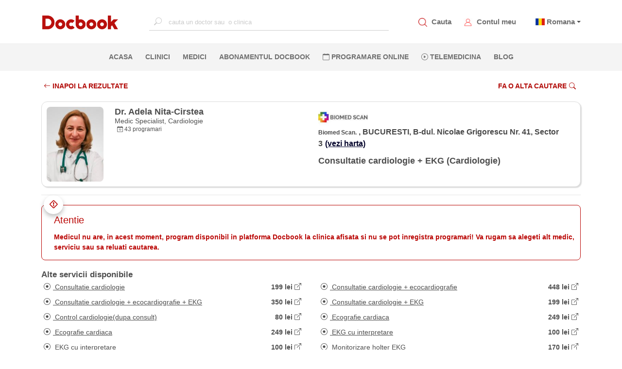

--- FILE ---
content_type: text/html; charset=utf-8
request_url: https://www.docbook.ro/Search/DoctorResult?doctorId=24166&serviceId=514&searchDate=21.03.2023&locationId=11262
body_size: 14508
content:
<!DOCTYPE html>
<html lang="en">
<head>
    <meta charset="utf-8" />
    <meta http-equiv="X-UA-Compatible" content="IE=edge">
    <meta name="viewport" content="width=device-width, initial-scale=1.0">


    <meta name="twitter:title" content="Docbook: Medic Dr. Adela Nita-Cirstea Consultatie cardiologie + EKG Biomed Scan.">
    <META name="twitter:site">
    <meta name="twitter:card" content="summary">
    <meta name="og:type" content="URL">
    <meta name="og:url">
    <meta name="og:title" content="Docbook: Medic Dr. Adela Nita-Cirstea Consultatie cardiologie + EKG Biomed Scan." />
    <meta name="og:description" content="Docbook: Medic Dr. Adela Nita-Cirstea Consultatie cardiologie + EKG Biomed Scan." />
    <meta name="og:image" />
    <meta property="og:type" content="URL">
    <meta property="og:site_name" content="https://www.docbook.ro">
    <meta property="og:url">
    <meta property="og:title" content="Docbook: Medic Dr. Adela Nita-Cirstea Consultatie cardiologie + EKG Biomed Scan." />
    <meta property="og:description" content="Detalii medic Dr. Adela Nita-Cirstea clinica Biomed Scan." />
    <meta property="og:image" />
    <meta name="twitter:description" content="Detalii medic Dr. Adela Nita-Cirstea clinica Biomed Scan." />
    <meta name="twitter:image" content="https://www.docbook.ro/Content/assets/logo.png" />
    <meta http-equiv="Expires" content="30" />
    <meta name="description" content="Detalii medic Dr. Adela Nita-Cirstea clinica Biomed Scan." />
    <link rel="icon" type="image/png" sizes="32x32" href="https://www.docbook.ro/favicon-32x32.png">
    <link rel="icon" type="image/png" sizes="16x16" href="/favicon-16x16.png">
    <link rel="alternate" hreflang="en">
    <link rel="alternate" hreflang="x-default">
    <link rel="manifest" href="/manifest.json">
    <link rel="canonical">
    <meta name="msapplication-TileColor" content="#ffffff">
    <meta name="theme-color" content="#ffffff">
    <meta name="viewport" content="width=device-width, initial-scale=1.0">
    <title>Docbook: Medic Dr. Adela Nita-Cirstea Consultatie cardiologie + EKG Biomed Scan.</title>

        <meta name="robots" content="noindex, follow">


<link href="/bundles/publicstyle?v=77d7HVZbvbfAAcjS3D5kZ36DPewlya-4z6R7gsf6kZE1" rel="preload" as="style"/>
<link href="/bundles/publicstyle?v=77d7HVZbvbfAAcjS3D5kZ36DPewlya-4z6R7gsf6kZE1" rel="stylesheet"/>





</head>
<body>
    <!-- Google Tag Manager (noscript) -->
    <noscript>
        <iframe src="https://www.googletagmanager.com/ns.html?id=GTM-N6QCQJ8"
                height="0" width="0" style="display:none;visibility:hidden"></iframe>
    </noscript>
    <!-- End Google Tag Manager (noscript) -->
    <input type="text" id="username" style="width:0;height:0;visibility:hidden;position:absolute;left:0;top:0" />
    <input type="text" id="emailaddress" style="width:0;height:0;visibility:hidden;position:absolute;left:0;top:0" />
    <input type="password" style="width:0;height:0;visibility:hidden;position:absolute;left:0;top:0" />
    <div id="loading-bg"></div>
    <div id="loading-image" class="lds-dual-ring"></div>
    
    <nav class="navbar navbar-expand-lg d-flex flex-column">
        <div class="container-fluid" id="navbar-container">
            <!-- <button class="navbar-toggler" type="button" data-toggle="collapse" data-target="#mainNavbar"
                aria-controls="mainNavbar" aria-expanded="false" aria-label="Toggle navigation">
                <span class="navbar-toggler-icon"></span>
            </button> -->
            <!-- Toggler -->
            <a href="#" id="toggle-menu" title="Docbook menu"><span></span></a>

            <a class="navbar-brand" href="/">
                    <img src="/Content/assets/logo.png" alt="Docbook Logo programari la doctor" height="32" width="160" style="height:32px!important; width:160px!important">

            </a>


            <div class="collapse navbar-collapse" id="mainNavbar">

                
                <div action="" class="form-inline mx-auto search-for-a-doctor">
                    <input type="text" name="search" id="search-for-a-doctor-xl"
                           placeholder="cauta un doctor sau  o clinica" autocomplete="off" onclick="fillSugestions('#search-for-a-doctor')" onkeyup="fillSugestions('#search-for-a-doctor-xl')">
                    <label>
                        <i class="bi bi-search"></i>
                    </label>
                </div>
                

                <ul class="navbar-nav ml-auto mr-auto" style="display: none;">
                        <li class="nav-item">
                            <a class="nav-link" href="/" title="Pagina principala Docbook">ACASA <span class="sr-only">(current)</span></a>
                        </li>

                        <li class="nav-item">
                            <a class="nav-link" href="/clinici" title="Clinicile listate pe Docbook ">CLINICI</a>
                        </li>

                        <li class="nav-item">
                            <a class="nav-link" href="/medici" title="Medicii disponibili pe Docbook">MEDICI</a>
                        </li>

                        <li class="nav-item">
                            <a class="nav-link" href="/specialitati" title="Specialitatile medicale disponbile">SPECIALITATI</a>
                        </li>

                        <li class="nav-item">
                            <a class="nav-link" href="/campanii" title="Oferte si pachate de servicii medicale">OFERTE</a>
                        </li>

                        <li class="nav-item">
                            <a class="nav-link" href="/blog" title="Blog-ul Docbook">BLOG</a>
                        </li>
                    <li class="nav-item">
                        <a class="nav-link" href="/abonament" title="Abonamentul Docbook">Abonamentul Docbook</a>
                    </li>
                    <li class="nav-item">
                        <a class="nav-link" href="#" data-toggle="modal" data-target="#reasonModal" data-dismiss="modal" onclick="loadTLMServices()" style="color:blue" title="Telemedicina prin Docbook"><i class="bi bi-play-circle"></i> Telemedicina</a>
                    </li>

                    <li class="nav-item">
                        <a class="nav-link" href="/home/extlink/fec01c3b-55aa-4b88-a648-e51ec52a1cb2" target="_blank" rel="nofollow" title="Farmacie online prin Docbook" style="color:#018719">FARMACIE ONLINE</a>
                    </li>

                    <li class="nav-item">
                        <a class="nav-link" href="javasckript:;" data-toggle="modal" data-target="#districtModal" title="programare online la clinici private">PROGRAMARE ONLINE</a>
                    </li>
                </ul>
            </div>

            <div class="my-account d-flex">
                <div class="item">
                    <img src="/Content/assets/icons/search_red.png" alt="Cauta un medic.Programari la doctor" data-toggle="modal" data-target="#districtModal" style="height:18px;width:18px">
                    <a href="javascript:;" data-toggle="modal" data-target="#districtModal" title="Programeaza-te la medicul potrivit">Cauta</a>
                </div>
                
                <div class="item">
                    <img src="/Content/assets/icons/avatar_red.png" style="height:18px;width:18px" alt="Contul meu Docbook" onclick="goToAccount()">
                    <a href="/user/account/ViewAccount" title="Contul meu Docbook">Contul meu</a>
                </div>
                <div class="item dropdown" style="margin-left:10px">


                        <span class="flag-icon flag-icon-ro" style="margin-left:5px"></span>
                        <span class="dropdown-toggle" data-toggle="dropdown" aria-haspopup="true"><a href="#" title="Docbook in limba romana"> Romana</a></span>

                    <div class="dropdown-menu dropdown-menu-right text-left language">
                        <a class="dropdown-item" title="Docbook limba romana" style="display:block" href="/home/changelanguage?lang=ro"><span class="flag-icon flag-icon-ro"> </span> Romana</a>
                        <a class="dropdown-item" title="Docbook in english" style="display:block" href="/home/changelanguage?lang=en"><span class="flag-icon flag-icon-gb"> </span> English</a>
                        
                    </div>
                </div>
                
            </div>
        </div>

        <div id="mobile-menu">
            <ul>
                <li>
                    <a class="nav-link" href="/" title="Pagina principala Docbook">ACASA <span class="sr-only">(current)</span></a>
                </li>
                <li>
                    <a class="nav-link" href="javascript:;" data-toggle="modal" data-target="#districtModal" title="cautare"><i class="bi bi-search"></i> CAUTA</a>
                </li>
                <li>
                    <a class="nav-link" href="javascript:;" data-toggle="modal" style="color:#ba0705" data-target="#districtModal" title="Fa o programare">PROGRAMARE ONLINE</a>
                </li>
                <li>
                    <a class="nav-link" data-toggle="modal" href="#" data-target="#reasonModal" data-dismiss="modal" onclick="loadTLMServices()" style="color:blue" title="Telemedicina prin Docbook"><i class="bi bi-play-circle"></i> TELEMEDICINA</a>
                </li>
                <li>
                    <a class="nav-link" href="/clinici" title="Clinicile private listate pe Docbook">CLINICI</a>
                </li>
                <li>
                    <a class="nav-link" href="/medici" title="Cei mai buni medici listati pe Docbook">MEDICI</a>
                </li>
                <li>
                    <a class="nav-link" href="/specialitati" title="Lista de specialitati medicale">SPECIALITATI</a>
                </li>
                <li class="nav-item">
                    <a class="nav-link" href="/abonament" title="Abonamentul Docbook">Abonamentul Docbook</a>
                </li>
                <li>
                    <a class="nav-link" href="/home/asigurareann" title="Asigurarea NN" style="color: #9d4912 !important">  ASIGURAREA DE SANATATE NN</a>
                </li>
                <li>
                    <a class="nav-link" href="/campanii" title="Pachete de servicii medicale si oferte promotionale">OFERTE</a>
                </li>
                <li>
                    <a class="nav-link" href="/blog" title="Blog-ul Docbook Noutati din lumea medicala">BLOG</a>
                </li>

                <li>
                    <a class="nav-link" href="/home/extlink/fec01c3b-55aa-4b88-a648-e51ec52a1cb2" target="_blank" rel="nofollow" style="color:#018719" title="Farmacie online prin Docbook"><i class="bi bi-prescription2"></i> FARMACIE ONLINE</a>
                </li>


            </ul>
        </div>

        <div class="nav-sec">
            <div action="" class="form-inline mx-auto search-for-a-doctor">
                <input type="text" name="search" id="mobile-search-for-a-doctor"
                       placeholder="cauta un doctor sau o clinica" autocomplete="off" onclick="fillSugestions('#mobile-search-for-a-doctor')" onkeyup="fillSugestions('#mobile-search-for-a-doctor')">
                <label>
                    <i class="bi bi-search"></i>
                </label>
            </div>

            <div class="results-wrapper">
                <div class="results">
                    <div id="search-res-title">
                        <p>Sugestii</p>
                    </div>

                    <ul class="results-list" id="search-results-list"></ul>

                    <div class="close-search-results">
                        <a href="#"><i class="bi bi-arrow-left"></i>Inapoi la Docbook</a>
                    </div>
                </div>
            </div>

            <ul class="navbar-nav ml-auto mr-auto w-100 d-flex justify-content-center">
                    <li class="nav-item">
                        <a class="nav-link" href="/" title="Pagina principala Docbook">ACASA <span class="sr-only">(current)</span></a>
                    </li>

                    <li class="nav-item">
                        <a class="nav-link" href="/clinici" title="Clinicile disponibile pe platforma Docbook Clinici private">CLINICI</a>
                    </li>

                    <li class="nav-item">
                        <a class="nav-link" href="/medici" title="Cauta cei mai buni medici disponibili pe Docbook">MEDICI</a>
                    </li>
                                    <li class="nav-item">
                        <a class="nav-link" href="/abonament" title="Abonamentul Docbook">Abonamentul Docbook</a>
                    </li>

                
                <li class="nav-item">
                    <a class="nav-link" href="javascript:;" data-toggle="modal" title="Programare online la medic. Cauta medicul potrivit pentru tine" data-target="#districtModal"><i class="bi bi-calendar"></i> PROGRAMARE ONLINE</a>
                </li>
                <li class="nav-item">
                    <a class="nav-link" data-toggle="modal" href="#" data-target="#reasonModal" data-dismiss="modal" onclick="loadTLMServices()" 
                       title="Telemedicina prin Docbook"><i class="bi bi-play-circle"></i> Telemedicina</a>
                </li>
                    <li class="nav-item">
                        <a class="nav-link" href="/blog" title="Blogul Docbook, Noutati din lumea medicala">BLOG</a>
                    </li>
                


            </ul>
        </div>
    </nav>

    <div class="custom-container container-fluid">
        
<style>
    .datePicker {
        border: none;
        width: 140px !important;
        text-align: left;
        font-size: 15px;
        font-weight: 700;
        display: inline-block;
        text-decoration: underline;
        background-image: url('data:image/svg+xml;utf8,<svg xmlns="http://www.w3.org/2000/svg" width="14" height="14" viewBox="0 0 24 24"><path d="M7 10l5 5 5-5z" /></svg>'), url('data:image/svg+xml;utf8,<svg xmlns="http://www.w3.org/2000/svg" width="14" height="14" viewBox="0 0 24 24"><path d="M7 10l5 5 5-5z" /></svg>');
        background-repeat: no-repeat;
        background-position: right 8px center;
    }

    .hover-link {
        font-size: 14px;
        text-decoration: underline;
        padding: 5px;
    }

        .hover-link:hover {
            background-color: #fcd6d6;
            border-radius: 5px;
            transition: .1s linear;
        }
</style>
<div class="container page-container">
<form action="/search/doctorresult" id="formResult" method="post" role="form"><input name="__RequestVerificationToken" type="hidden" value="IL_V7VUsUxDyV9syA-JQiVJyyRV53mKaGQKLdWvWG_cnQg_bBxcS_vWKMqcZ-p2n-pONyTxmjcdqU6fN9rhxRM_yRI2nDMfr1xql9m-Dg4E1" /><input data-val="true" data-val-number="The field DoctorId must be a number." data-val-required="The DoctorId field is required." id="DoctorId" name="DoctorId" type="hidden" value="24166" /><input data-val="true" data-val-number="The field DistrictId must be a number." data-val-required="The DistrictId field is required." id="DistrictId" name="DistrictId" type="hidden" value="10" /><input data-val="true" data-val-number="The field LocationId must be a number." data-val-required="The LocationId field is required." id="LocationId" name="LocationId" type="hidden" value="11262" /><input data-val="true" data-val-number="The field SpecialtyGroupId must be a number." data-val-required="The SpecialtyGroupId field is required." id="SpecialtyGroupId" name="SpecialtyGroupId" type="hidden" value="3" /><input data-val="true" data-val-number="The field ServiceId must be a number." id="ServiceId" name="ServiceId" type="hidden" value="514" /><input data-val="true" data-val-date="The field FirstAvailableDate must be a date." id="FirstAvailableDate" name="FirstAvailableDate" type="hidden" value="" /><input data-val="true" data-val-number="The field SelectedStartDateTime must be a number." data-val-required="The SelectedStartDateTime field is required." id="SelectedStartDateTime" name="SelectedStartDateTime" type="hidden" value="0" /><input data-val="true" data-val-required="The ContinueToBooking field is required." id="ContinueToBooking" name="ContinueToBooking" type="hidden" value="False" /><input data-val="true" data-val-required="The FlagIsReqConfirmation field is required." id="FlagIsReqConfirmation" name="FlagIsReqConfirmation" type="hidden" value="True" /><input id="AbonamentCode" name="AbonamentCode" type="hidden" value="" /><input data-val="true" data-val-required="The BenefitGuid field is required." id="BenefitGuid" name="BenefitGuid" type="hidden" value="00000000-0000-0000-0000-000000000000" />        <div class="filter-bar-book">
            <div class="row">
                <div class="col-md-6 col-6">
                    <a href="/search/results?districtId=10&amp;specialtyGroupId=3&amp;serviceId=514" class="section-button-white-left no-border">
                        <i class="bi bi-arrow-left"></i>  INAPOI LA REZULTATE
                    </a>

                </div>
                <div class="col-md-6 col-6" style="text-align:right">


                    <a href="javascript:;" class="section-button-white no-border" data-toggle="modal" data-target="#districtModal">
                        Fa o alta cautare<i class="bi bi-search"></i>
                    </a>

                </div>
            </div>
        </div>
        <div class="doctor_card card">
            <div class="row">
                <div class="col-md-6 col-12">
                    <div class="row">
                        <div class="col-3">
                            <img class="card-photo" src="https://www.docbook.ro/uploads/33b09b2a-8a4a-417f-8d9c-a99a0d4cc234_logo.jpeg" title="Dr. Adela Nita-Cirstea" alt="Dr. Adela Nita-Cirstea" />
                        </div>
                        <div class="col-9 card-doc-info">
                            <h1 class="card-doctor-name">Dr. Adela Nita-Cirstea</h1>
                            <h3 class="card-spec">Medic Specialist, Cardiologie</h3>


                            <a href="#doctor-reviews">
                                <div class="card-rating">
                                    <div class="star-ratings">
                                    </div>
                                </div>
                            </a>
                            <div class="card-nr-info">
                                
                                <p style="margin-left:5px;"><i class="bi bi-calendar-date"></i> 43  programari</p>
                            </div>
                        </div>
                    </div>
                </div>

                <div class="col-md-6 col-12">
                    <div class="row">
                        <div class="col-md-12 col-12 card-doc-info">
                            <div class="mobile-spec">
                                <div class="card-service">
                                    <h2>  Consultatie cardiologie + EKG (Cardiologie)</h2>
                                </div>
                            </div>

                            <div>
                                <img class="clinic-logo" src="https://www.docbook.ro/uploads/754057a7-46ff-4d05-9c1d-66211f80c4f1_logo.jpeg" />
                            </div>
                            <div class="address-span">
                                <span class="card-clinic">Biomed Scan.</span>
                                <span class="card-address">,  BUCURESTI, B-dul. Nicolae Grigorescu Nr. 41, Sector 3<a class="card-address-map" target="_blank" title="Locatie pe harta Biomed Scan." href='https://www.google.com/maps/place/+BUCURESTI,+B-dul.+Nicolae+Grigorescu+Nr.+41,+Sector+3'>(vezi harta)</a></span>
                            </div>

                            


                            <div class="full-spec">
                                <div class="card-service">
                                    Consultatie cardiologie + EKG (Cardiologie)
                                </div>
                            </div>
                        </div>
                    </div>
                </div>
            </div>
        </div>
        <hr />
            <div class="announcement message" style="margin-top:20px">
                <p class="att-p">Atentie</p>
                <p><strong>Medicul nu are, in acest moment, program disponibil in platforma Docbook la clinica afisata si nu se pot inregistra programari! Va rugam sa alegeti alt medic, serviciu sau sa reluati cautarea. </strong></p>
            </div>
        <section id="all-services">
            <h4 class="choose-pay">Alte servicii disponibile</h4>

            <div class="row">
                        <div class="col-md-6" style="display:inline-block; margin-bottom:5px">
                            <a href="/Search/DoctorResult?doctorId=24166&serviceId=268&locationId=11262" title="Dr. Adela Nita-Cirstea Consultatie cardiologie" class="card-address-map" style="margin-left:0;">

                                <div class="hover-link" style="width:100%; height:100%">

                                    <p style="float:left;text-decoration:underline">   <i class="bi bi-record-circle" style=" margin-right:5px"></i> Consultatie cardiologie </p>
                                    <span style="float:right"><b>199 lei</b> <i class="bi bi-box-arrow-up-right"></i></span>


                                </div>

                            </a>
                        </div>
                        <div class="col-md-6" style="display:inline-block; margin-bottom:5px">
                            <a href="/Search/DoctorResult?doctorId=24166&serviceId=562&locationId=11262" title="Dr. Adela Nita-Cirstea Consultatie cardiologie + ecocardiografie" class="card-address-map" style="margin-left:0;">

                                <div class="hover-link" style="width:100%; height:100%">

                                    <p style="float:left;text-decoration:underline">   <i class="bi bi-record-circle" style=" margin-right:5px"></i> Consultatie cardiologie + ecocardiografie </p>
                                    <span style="float:right"><b>448 lei</b> <i class="bi bi-box-arrow-up-right"></i></span>


                                </div>

                            </a>
                        </div>
                        <div class="col-md-6" style="display:inline-block; margin-bottom:5px">
                            <a href="/Search/DoctorResult?doctorId=24166&serviceId=515&locationId=11262" title="Dr. Adela Nita-Cirstea Consultatie cardiologie + ecocardiografie + EKG" class="card-address-map" style="margin-left:0;">

                                <div class="hover-link" style="width:100%; height:100%">

                                    <p style="float:left;text-decoration:underline">   <i class="bi bi-record-circle" style=" margin-right:5px"></i> Consultatie cardiologie + ecocardiografie + EKG </p>
                                    <span style="float:right"><b>350 lei</b> <i class="bi bi-box-arrow-up-right"></i></span>


                                </div>

                            </a>
                        </div>
                        <div class="col-md-6" style="display:inline-block; margin-bottom:5px">
                            <a href="/Search/DoctorResult?doctorId=24166&serviceId=514&locationId=11262" title="Dr. Adela Nita-Cirstea Consultatie cardiologie + EKG" class="card-address-map" style="margin-left:0;">

                                <div class="hover-link" style="width:100%; height:100%">

                                    <p style="float:left;text-decoration:underline">   <i class="bi bi-record-circle" style=" margin-right:5px"></i> Consultatie cardiologie + EKG </p>
                                    <span style="float:right"><b>199 lei</b> <i class="bi bi-box-arrow-up-right"></i></span>


                                </div>

                            </a>
                        </div>
                        <div class="col-md-6" style="display:inline-block; margin-bottom:5px">
                            <a href="/Search/DoctorResult?doctorId=24166&serviceId=516&locationId=11262" title="Dr. Adela Nita-Cirstea Control cardiologie(dupa consult)" class="card-address-map" style="margin-left:0;">

                                <div class="hover-link" style="width:100%; height:100%">

                                    <p style="float:left;text-decoration:underline">   <i class="bi bi-record-circle" style=" margin-right:5px"></i> Control cardiologie(dupa consult) </p>
                                    <span style="float:right"><b>80 lei</b> <i class="bi bi-box-arrow-up-right"></i></span>


                                </div>

                            </a>
                        </div>
                        <div class="col-md-6" style="display:inline-block; margin-bottom:5px">
                            <a href="/Search/DoctorResult?doctorId=24166&serviceId=1051&locationId=11262" title="Dr. Adela Nita-Cirstea Ecografie cardiaca" class="card-address-map" style="margin-left:0;">

                                <div class="hover-link" style="width:100%; height:100%">

                                    <p style="float:left;text-decoration:underline">   <i class="bi bi-record-circle" style=" margin-right:5px"></i> Ecografie cardiaca </p>
                                    <span style="float:right"><b>249 lei</b> <i class="bi bi-box-arrow-up-right"></i></span>


                                </div>

                            </a>
                        </div>
                        <div class="col-md-6" style="display:inline-block; margin-bottom:5px">
                            <a href="/Search/DoctorResult?doctorId=24166&serviceId=518&locationId=11262" title="Dr. Adela Nita-Cirstea Ecografie cardiaca" class="card-address-map" style="margin-left:0;">

                                <div class="hover-link" style="width:100%; height:100%">

                                    <p style="float:left;text-decoration:underline">   <i class="bi bi-record-circle" style=" margin-right:5px"></i> Ecografie cardiaca </p>
                                    <span style="float:right"><b>249 lei</b> <i class="bi bi-box-arrow-up-right"></i></span>


                                </div>

                            </a>
                        </div>
                        <div class="col-md-6" style="display:inline-block; margin-bottom:5px">
                            <a href="/Search/DoctorResult?doctorId=24166&serviceId=612&locationId=11262" title="Dr. Adela Nita-Cirstea EKG cu interpretare" class="card-address-map" style="margin-left:0;">

                                <div class="hover-link" style="width:100%; height:100%">

                                    <p style="float:left;text-decoration:underline">   <i class="bi bi-record-circle" style=" margin-right:5px"></i> EKG cu interpretare </p>
                                    <span style="float:right"><b>100 lei</b> <i class="bi bi-box-arrow-up-right"></i></span>


                                </div>

                            </a>
                        </div>
                        <div class="col-md-6" style="display:inline-block; margin-bottom:5px">
                            <a href="/Search/DoctorResult?doctorId=24166&serviceId=2129&locationId=11262" title="Dr. Adela Nita-Cirstea EKG cu interpretare" class="card-address-map" style="margin-left:0;">

                                <div class="hover-link" style="width:100%; height:100%">

                                    <p style="float:left;text-decoration:underline">   <i class="bi bi-record-circle" style=" margin-right:5px"></i> EKG cu interpretare </p>
                                    <span style="float:right"><b>100 lei</b> <i class="bi bi-box-arrow-up-right"></i></span>


                                </div>

                            </a>
                        </div>
                        <div class="col-md-6" style="display:inline-block; margin-bottom:5px">
                            <a href="/Search/DoctorResult?doctorId=24166&serviceId=886&locationId=11262" title="Dr. Adela Nita-Cirstea Monitorizare holter EKG" class="card-address-map" style="margin-left:0;">

                                <div class="hover-link" style="width:100%; height:100%">

                                    <p style="float:left;text-decoration:underline">   <i class="bi bi-record-circle" style=" margin-right:5px"></i> Monitorizare holter EKG </p>
                                    <span style="float:right"><b>170 lei</b> <i class="bi bi-box-arrow-up-right"></i></span>


                                </div>

                            </a>
                        </div>
                        <div class="col-md-6" style="display:inline-block; margin-bottom:5px">
                            <a href="/Search/DoctorResult?doctorId=24166&serviceId=717&locationId=11262" title="Dr. Adela Nita-Cirstea Monitorizare holter EKG" class="card-address-map" style="margin-left:0;">

                                <div class="hover-link" style="width:100%; height:100%">

                                    <p style="float:left;text-decoration:underline">   <i class="bi bi-record-circle" style=" margin-right:5px"></i> Monitorizare holter EKG </p>
                                    <span style="float:right"><b>170 lei</b> <i class="bi bi-box-arrow-up-right"></i></span>


                                </div>

                            </a>
                        </div>
                        <div class="col-md-6" style="display:inline-block; margin-bottom:5px">
                            <a href="/Search/DoctorResult?doctorId=24166&serviceId=888&locationId=11262" title="Dr. Adela Nita-Cirstea Monitorizare holter TA" class="card-address-map" style="margin-left:0;">

                                <div class="hover-link" style="width:100%; height:100%">

                                    <p style="float:left;text-decoration:underline">   <i class="bi bi-record-circle" style=" margin-right:5px"></i> Monitorizare holter TA </p>
                                    <span style="float:right"><b>170 lei</b> <i class="bi bi-box-arrow-up-right"></i></span>


                                </div>

                            </a>
                        </div>
                        <div class="col-md-6" style="display:inline-block; margin-bottom:5px">
                            <a href="/Search/DoctorResult?doctorId=24166&serviceId=887&locationId=11262" title="Dr. Adela Nita-Cirstea Monitorizare holter TA" class="card-address-map" style="margin-left:0;">

                                <div class="hover-link" style="width:100%; height:100%">

                                    <p style="float:left;text-decoration:underline">   <i class="bi bi-record-circle" style=" margin-right:5px"></i> Monitorizare holter TA </p>
                                    <span style="float:right"><b>170 lei</b> <i class="bi bi-box-arrow-up-right"></i></span>


                                </div>

                            </a>
                        </div>
                        <div class="col-md-6" style="display:inline-block; margin-bottom:5px">
                            <a href="/Search/DoctorResult?doctorId=24166&serviceId=1218&locationId=11262" title="Dr. Adela Nita-Cirstea Referat cardiologie" class="card-address-map" style="margin-left:0;">

                                <div class="hover-link" style="width:100%; height:100%">

                                    <p style="float:left;text-decoration:underline">   <i class="bi bi-record-circle" style=" margin-right:5px"></i> Referat cardiologie </p>
                                    <span style="float:right"><b>390 lei</b> <i class="bi bi-box-arrow-up-right"></i></span>


                                </div>

                            </a>
                        </div>

            </div>
        </section>
        <hr />
        <section id="doctor-details">

            <h4 class="choose-pay">Detalii doctor</h4>
            <div class="row doctor-desc">
                <div class="col-12">
                    <span><div><br></div></span>

                </div>
            </div>

            <div class="popup-gallery" style="margin-top:20px;">
                        <a href="https://www.docbook.ro/uploads/33b09b2a-8a4a-417f-8d9c-a99a0d4cc234_logo.jpeg" title="Photo">

                            <div class="parent">

                                <img src="https://www.docbook.ro/uploads/33b09b2a-8a4a-417f-8d9c-a99a0d4cc234_logo.jpeg" width="75" height="100" class="image1">

                                
                            </div>
                        </a>
            </div>

        </section>
        <hr />
        <section id="clinic-details">
                <h4 class="choose-pay">Detalii clinica</h4>
                <div class="row clinic-desc">
                    <div class="col-12">
                        <span><div><br></div></span>
                    </div>
                </div>

        </section>
        <hr />
        <section id="doctor-reviews">
            <h3 class="choose-pay">Parerile pacientilor</h3><span itemprop="ratingCount">(0 review-uri)</span>
            <hr />

            <style>

    .rating_circle {
        width: 100px;
        height: 100px;
        /*   border-radius: 70px;*/
        /*    border: 2px solid red;*/
        font-size: 35px;
        font-weight: 600;
        border: none;
        background-color: white;
    }

    .regular-action-button {
        padding: 10px;
        border: 2px solid #ba0705;
        background-color: white;
        border-radius: 8px;
        color: #ba0705;
        float: right;
        margin-right: 10px;
        font-weight: bold;
    }

    .modal-header {
        padding-bottom: 15px;
        border-bottom: 1px solid #eee;
        display: flex; /* Keep flex for potential overall header alignment */
        flex-direction: column; /* Stack header elements vertically */
        align-items: flex-start; /* Align items to the left by default */
    }

    .header-top {
        display: flex;
        justify-content: space-between;
        align-items: center;
        width: 100%; /* Ensure it takes full width to separate title and close */
        margin-bottom: 10px; /* Space between title/close and buttons */
    }

    .modal-title {
        margin: 0;
    }

    .close-button {
        color: #aaa;
        font-size: 28px;
        font-weight: bold;
        cursor: pointer;
    }

        .close-button:hover,
        .close-button:focus {
            color: black;
            text-decoration: none;
        }

    #rating-filters {
        margin-bottom: 20px;
    }

    .rating-filter {
        padding: 8px 15px;
        margin-right: 10px;
        border: 1px solid #ccc;
        border-radius: 5px;
        background-color: #f9f9f9;
        color: black;
        cursor: pointer;
        transition: background-color 0.3s ease;
    }

        .rating-filter:hover {
            background-color: #eee;
        }

        .rating-filter.selected {
            background-color: red;
            color: white;
            border-color: red;
        }

    .rating_text {
        margin-top: 38px;
    }

    .hidden {
        display: none !important;
        opacity: 0; /* For smoother fade-out */
        transition: opacity 0.3s ease-in-out, display 0s 0.3s; /* Delay display:none */
    }

    .review-item.visible {
        display: block; /* Or whatever your default display is */
        opacity: 1;
        transition: opacity 1s ease-in-out;
        margin-bottom: 5px;
        /*   background-color:white;*/
        /*  margin-top:5px;
        padding:10px;
        border-radius:5px;*/
    }

    .stars-outer {
        position: relative;
        display: inline-block; /* Or other suitable display property */
    }

    .number-label {
        margin-left: 0.5rem; /* Or any desired spacing */
        font-weight: bold;
    }

    .stars-inner {
        position: absolute;
        top: 0;
        left: 0;
        white-space: nowrap;
        overflow: hidden;
        width: 0; /* This will be dynamically set based on the rating */
        color: #ffc107; /* Bootstrap's star color (you can customize) */
    }

    .dark {
        background-color: #000000;
    }

    .review-item {
        border: 1px solid #ccc;
        padding: 15px;
        margin-bottom: 15px;
    }

    .review-header {
        display: flex;
        align-items: center; /* Vertically align user info and date */
        margin-bottom: 10px; /* Space between header and text */
    }

    .user-info {
        display: flex;
        align-items: center;
        flex-grow: 1; /* Allows user info to take up available space */
    }

    .user-icon {
        font-size: 2em; /* Make the icon bigger */
        margin-right: 10px;
    }

    .user-details {
        display: flex;
        flex-direction: column; /* Username above rating */
    }

    .rating {
        display: flex;
        align-items: center;
        color: gold; /* Style the stars */
    }

        .rating .bi-star-fill {
            margin-right: 3px;
        }


    .review-date-validated {
        display: flex;
        flex-direction: column; /* Stack date and validated badge */
        align-items: flex-end; /* Align date and badge to the right */
    }

    .review-date {
        display: flex;
        align-items: center;
        white-space: nowrap;
        margin-bottom: 5px; /* Space between date and badge */
    }

        .review-date .bi-calendar-event {
            margin-right: 5px;
        }

    .validated-badge {
        display: flex;
        align-items: center;
        color: green;
        font-size: 0.9em;
        white-space: nowrap;
    }

    .validated-icon {
        margin-right: 5px;
        font-size: 1em; /* Adjust size of the icon */
    }

    .modal-dialog {
        max-width: 700px;
    }

    .review-content {
        display: flex;
        align-items: flex-start; /* Align text and button at the top */
        justify-content: space-between; /* Push text to left, button to right */
        padding-top: 10px;
        border-top: 1px solid #eee;
    }

    .review-text {
        flex-grow: 1; /* Allow text to take up most of the width */
        margin-right: 20px; /* Space between text and button */
    }

    .like-button {
        display: flex;
        align-items: center;
        padding: 8px 12px;
        border: 1px solid #ccc;
        border-radius: 5px;
        background-color: #f9f9f9;
        cursor: pointer;
        font-size: 0.9em;
    }

        .like-button:hover {
            background-color: #eee;
        }

        .like-button .bi-hand-thumbs-up {
            margin-right: 5px;
        }

    .like-count {
        font-weight: bold;
    }
</style>


    <p>Momentan nu exista pareri adaugate pentru acest medic.</p>
<!-- Modal info -->
<div id="reviewPopup" class="modal fade">
    <div class="modal-dialog ">
        <div class="modal-content">
            <div class="modal-header">
                <div class="header-top">
                    <h2 class="modal-title"><i class="bi bi-star-fill"></i> Toate review-urile</h2>
                    <span class="close-button" data-dismiss="modal">&times;</span>
                </div>
                <div id="rating-filters">
                    <button data-filter="all" class="rating-filter selected">Toate</button>
                    <button data-filter="5" class="rating-filter">5*</button>
                    <button data-filter="4" class="rating-filter">4*</button>
                    <button data-filter="3" class="rating-filter">3*</button>
                    <button data-filter="2" class="rating-filter">2*</button>
                    <button data-filter="1" class="rating-filter">1*</button>

                </div>

            </div>
            <div class="modal-body">

                <div style="overflow:auto;height:100%">
                </div>


            </div>
        </div>
    </div>
</div>

<script>
    document.addEventListener('DOMContentLoaded', function () {
        const modal = document.getElementById('reviewPopup');
        const filterButtons = modal.querySelectorAll('#rating-filters button');
        const reviewItems = modal.querySelectorAll('.review-item');



        filterButtons.forEach(button => {
            button.addEventListener('click', function (event) {
                event.preventDefault(); // Prevent the default behavior of the button (e.g., page refresh)
                const filterScore = this.dataset.filter;

                filterButtons.forEach(btn => btn.classList.remove('selected'));
                this.classList.add('selected');

                reviewItems.forEach(item => {
                    const itemScore = item.dataset.score;

                    if (filterScore === 'all' || itemScore === filterScore) {
                        if (item.classList.contains('hidden')) {
                            item.classList.remove('hidden');
                            setTimeout(() => {
                                item.classList.add('visible');
                            }, 10);
                        } else if (!item.classList.contains('visible')) {
                            item.classList.add('visible');
                        }
                    } else {
                        item.classList.remove('visible');
                        item.classList.add('hidden');
                    }
                });
            });
        });


    });
</script>


        </section>
</form></div>

<div id="doctor-gallery-modal" class="modal">
    <span class="close cursor" onclick="closeModal()">&times;</span>
    <div class="modal-content">
            <div class="mySlides">
                <div class="numbertext">1 / 3</div>
                <img src="/uploads/33b09b2a-8a4a-417f-8d9c-a99a0d4cc234_logo.jpeg" style="width:100%" alt="Galerie cabinet Dr. Adela Nita-Cirstea clinica Biomed Scan." title="Galerie cabinet Dr. Adela Nita-Cirstea clinica Biomed Scan.">
            </div>
                



        <a class="prev" onclick="plusSlides(-1)" title="Gallery previous">&#10094;</a>
        <a class="next" onclick="plusSlides(1)" title="Gallery next">&#10095;</a>

        <div class="caption-container">
            <p id="caption"></p>
        </div>

            <div class="column">
                <img class="demo cursor" src="/uploads/33b09b2a-8a4a-417f-8d9c-a99a0d4cc234_logo.jpeg" style="width:100%" onclick="currentSlide(1)">
            </div>
                    </div>
</div>
<script type="text/javascript">
    var SelectedDates = {};
    (function () {


    })();

    document.getElementById("ContinueToBooking").value = "1";
</script>

    </div>

    <!-- Modal  districts-->
    <div class="modal fade" id="districtModal" tabindex="-1">
        <div class="modal-dialog modal-full">
            <div class="modal-content">
                <div class="modal-header">
                    <h5 class="modal-title" id="districtModalLabel">Alege judetul</h5>
                    <button type="button" class="close" data-dismiss="modal" aria-label="Close">
                        <span aria-hidden="true"><i class="bi bi-x"></i></span>
                    </button>
                </div>
                <div class="modal-header">
                    <input type="text" class="filter-input" id="districtInput" onkeyup="filterList('#districtInput', '#districtMenu')" placeholder="Selecteaza Judet ..." title="cauta judet">
                </div>
                <div class="modal-body">


                    <ul id="districtMenu">
                        
                    </ul>
                </div>
                <div class="modal-footer">
                    <button type="button" class="btn btn-secondary modal-btn" data-dismiss="modal">Inchide</button>
                    
                </div>
            </div>
        </div>
    </div>

    <!-- Modal  specs-->
    <div class="modal fade" id="specsModal" tabindex="-1">
        <div class="modal-dialog modal-full">
            <div class="modal-content">
                <div class="modal-header">
                    <h5 class="modal-title" id="specsModalLabel">Alege specialitatea</h5>
                    <button type="button" class="close" data-dismiss="modal" aria-label="Close">
                        <span aria-hidden="true"><i class="bi bi-x"></i></span>
                    </button>


                </div>


                <div class="modal-header">

                    <input type="text" class="filter-input" id="specInput" onkeyup="filterList('#specInput','#specsMenu')" placeholder="Cauta specialitate..." title="cauta specialitate">

                </div>
                <div class="modal-header">
                    <label id="districtNameModal" style="font-weight:500">Judetul ></label>
                </div>
                <div class="modal-body">

                    <ul id="specsMenu"></ul>
                </div>
                <div class="modal-footer">
                    
                    <button type="button" class="btn btn-secondary modal-btn" data-toggle="modal" data-target="#districtModal" data-dismiss="modal">  &lt; Inapoi la judete</button>
                    
                </div>
            </div>
        </div>
    </div>

    <!-- Modal  services-->
    <div class="modal fade" id="reasonModal" tabindex="-1">
        <div class="modal-dialog modal-full">
            <div class="modal-content">
                <div class="modal-header">
                    <h5 class="modal-title" id="specsModalLabel">Alege serviciul</h5>
                    <button type="button" class="close" data-dismiss="modal" aria-label="Close">
                        <span aria-hidden="true"><i class="bi bi-x"></i></span>
                    </button>
                </div>

                <div class="modal-header">
                    <input type="text" class="filter-input" id="serviceInput" onkeyup="filterList('#serviceInput','#serviceMenu')" placeholder="Cauta serviciul..." title="cauta serviciu">

                </div>
                <div class="modal-header">
                    <label id="specNameModal" style="font-weight:500">Judetul > Specialitatea ></label>
                </div>
                <div class="modal-body">


                    <ul id="serviceMenu"></ul>
                </div>
                <div class="modal-footer">
                    
                    <button type="button" class="btn btn-secondary modal-btn" data-toggle="modal" data-target="#specsModal" data-dismiss="modal">  &lt; Inapoi la specialitati</button>
                    
                </div>
            </div>
        </div>
    </div>


    <!-- Modal error -->
    <div id="errorpopup" class="modal fade">
        <div class="modal-dialog">
            <div class="modal-content">
                <div class="modal-header">
                    <h5 class="modal-title"><i class="bi bi-exclamation-triangle-fill"></i> Eroare</h5>
                    <button type="button" class="close" data-dismiss="modal" aria-label="Close">
                        <span aria-hidden="true"><i class="bi bi-x"></i></span>
                    </button>
                </div>
                <div class="modal-body">
                    <p id="content_error"></p>
                </div>
            </div>
        </div>
    </div>

    <!-- Modal info -->
    <div id="infoPopup" class="modal fade">
        <div class="modal-dialog">
            <div class="modal-content">
                <div class="modal-header">
                    <h5 class="modal-title"><i class="bi bi-info-circle-fill"></i> Informatii serviciu</h5>
                    <button type="button" class="close" data-dismiss="modal" aria-label="Close">
                        <span aria-hidden="true"><i class="bi bi-x"></i></span>
                    </button>
                </div>
                <div class="modal-body">
                    <p id="content_info"></p>
                </div>
            </div>
        </div>
    </div>


    <footer class="footer">
        <div class="container-fluid">
            <div class="row footer-row">
                <div class="col-12 col-md-3">
                    <img src="/Content/assets/logo.png" alt="Docbook logo" loading="lazy" class="footer-logo" height="32" width="160">
                    <div class="footer-about-us mb-3">
                        <p>
                            Docbook-prima aplicatie din Romania de programari online la doctor. Infiintata in 2016 in Bucuresti, Romania, compania isi propune sa ofere o solutie moderna pentru a te programa la doctorul dorit.
                            
                        </p>
                    </div>
                    <div class="footer-social-media d-flex">
                        <a href="https://www.facebook.com/DocbookApp/" title="docbook facebook" target="_blank">
                            <div class="item">
                                <i class="bi bi-facebook"></i>
                            </div>
                        </a>
                        <a href="https://www.youtube.com/channel/UClQ6KCuhofoUoiDQSQNHmRQ" title="docbook youtube" target="_blank">
                            <div class="item">
                                <i class="bi bi-youtube"></i>
                            </div>
                        </a>
                        <a href="https://www.linkedin.com/company/docbook-app/" title="docbook linkedin" target="_blank">
                            <div class="item">
                                <i class="bi bi-linkedin"></i>
                            </div>
                        </a>
                        <a href="https://www.instagram.com/docbook.ro" title="docbook instagram page" target="_blank">
                            <div class="item">
                                <i class="bi bi-instagram"></i>
                            </div>
                        </a>
                        <a href="https://www.tiktok.com/@docbook.ro" title="docbook tiktok page" target="_blank">
                            <div class="item">
                                <i class="bi bi-tiktok"></i>
                            </div>
                        </a>
                        

                    </div>
                </div>
                <div class="col-12 col-md-3">
                    <div class="footer-title">
                        <span class="fSpan">  CONTACT</span>
                    </div>

                    <div class="footer-contact">
                        <div class="contact-item mb-2">
                            <i class="bi bi-geo-alt"></i>
                            <a href="https://www.google.ro/maps/place/Conect+III,+Conect+Business+Park,+Bulevardul+Dimitrie+Pompeiu+10A,+Bucure%C8%99ti+077190" target="_blank" title="Adresa Docbook Romania">
                                Bulevardul Dimitrie Pompeiu, Nr. 10A, Sector 2, Bucuresti
                            </a>
                        </div>
                        
                        <div class="contact-item mb-2">
                            <i class="bi bi-envelope"></i>
                            <a href="/home/contact" title="Contact Docbook">Formular de contact</a>
                        </div>
                        <div class="contact-item mb-2">
                            <i class="bi bi-credit-card"></i> <span class="call-a">Plata online prin::</span>


                        </div>
                        <div class="contact-item mb-2">


                            <img style="min-height:30px; height:30px; width:168px" height="30" width="168" alt="Netopia Docbook" loading="lazy" src="/Content/assets/netopia_banner_blue.jpg" />
                        </div>



                    </div>
                </div>
                <div class="col-12 col-md-3">
                    <div class="footer-title">
                        <span class="fSpan">LINKURI RAPIDE </span>
                    </div>
                    <div class="footer-links" title="Pagina principala Docbook">
                        <a href="/home/index">
                            ACASA
                        </a>
                        <a href="/clinici" title="Clinicile disponibile pe Docbook">
                            CLINICI
                        </a>
                        <a href="/medici" title="Lista de medici disponibili">
                            MEDICI
                        </a>
                        <a href="/specialitati" title="Specialitati medicale">
                            SPECIALITATI
                        </a>
                        <a href="/campanii" title="Oferte si promotii la servicii medicale">
                            OFERTE
                        </a>
                        
                        <a href="/user/account/ViewAccount" title="Contul meu Docbook">
                            Contul meu
                        </a>
                        <a href="/home/asigurareann" title="Calculator NN">
                            Asigurarea NN
                        </a>
                        <a href="/newclinic/index" title="Listeaza clinica ta pe Docbook">
                            Listeaza clinica
                        </a>
                        <a href="javascript:;" data-toggle="modal" data-target="#districtModal" title="Cauta un medic pe Docbook">
                            Programeaza-te
                        </a>

                        <a href="https://mailchi.mp/docbook/newslettersubscription" title="Newsletter Docbook">
                            Newsletter
                        </a>
                    </div>
                </div>
                <div class="col-12 col-md-3 footer-blog">
                    <div class="footer-title">
                        <span class="fSpan"> POSTARI RECENTE</span>
                    </div>
                    <div class="footer-posts">
                        <div class="post-item">
                            <a id="a-post-1" href="https://www.docbook.ro/blog/analize-medicale-trimitere" target="_blank" title="Despre clinica Focus">FocusLab Plus</a>
                            
                        </div>

                        <div class="post-item">
                            <a id="a-post-2" href="https://www.docbook.ro/blog/Unde-faci-rmn-ct-pt-cancer" target="_blank" title="Clinicile Affidea">Clinicile Affidea - lider in imagistica medicala si tratamentul</a>
                            
                        </div>

                        <!--<div class="post-item">
                            <a id="a-post-3" href="https://www.docbook.ro/blog/automedicatia-necesitate-si-risc" target="_blank" title="Despre automedicatie">Automedicația, între necesitate și risc </a>-->
                        
                        <!--</div>-->
                    </div>
                    <div class="footer-title">
                        <span>ANPC</span>
                    </div>
                    <div class="contact-item mb-2">


                        <a href="https://anpc.ro/ce-este-sal/" target="_blank" title="ANPC"><img style="min-height:50px" height="50" loading="lazy" width="201" alt="ANPC" src="/Content/img/SAL.png" /></a>

                    </div>
                    <div class="contact-item mb-2">


                        <a href="https://ec.europa.eu/consumers/odr" target="_blank" title="ANPC"> <img style="min-height:50px" height="50" loading="lazy" width="201" alt="ANPC" src="/Content/img/sOL.png" /></a>
                    </div>
                </div>

            </div>
        </div>
    </footer>

    <div class="copy-footer">
        <div class="container-fluid">
            <div class="row footer-row">
                <div class="col  d-flex justify-content-between">
                    <div class="copyright">
                        <p>Copyright &copy; <span>Docbook</span> 2017-2026. Marca inregistrata, toate drepturile rezervate.</p>
                    </div>
                    <div class="some-links">
                        <a href="/home/confidentialitate" title="Politica de confidentialitate Docbook" style="margin-right:10px"> Confidentialitate</a>
                        <a href="/home/termeni" title="Termeni si conditiile de utilizare Docbook">Termeni si conditii</a>
                    </div>
                </div>
            </div>
        </div>
    </div>


    <!-- Google Tag Manager -->
    <script>
        (function (w, d, s, l, i) {
            w[l] = w[l] || []; w[l].push({
                'gtm.start':
                    new Date().getTime(), event: 'gtm.js'
            }); var f = d.getElementsByTagName(s)[0],
                j = d.createElement(s), dl = l != 'dataLayer' ? '&l=' + l : ''; j.async = true; j.src =
                    'https://www.googletagmanager.com/gtm.js?id=' + i + dl; f.parentNode.insertBefore(j, f);
        })(window, document, 'script', 'dataLayer', 'GTM-N6QCQJ8');</script>
    <!-- End Google Tag Manager -->



    <script async src="/Content/consent/cookieconsent.umd.js"></script>


    <script delay="/Scripts/trackers.js"></script>
    <script delay="/Content/consent/cookieconsent-config.js" async></script>
    <script async src="/bundles/homescript?v=pOXjrtO9Ma1Rd-C69z-uh0NvtGNv9xpOk9QZ2ViK16U1"></script>

    <script>

        // Define dataLayer and the gtag function.
        window.dataLayer = window.dataLayer || [];
        function gtag() { dataLayer.push(arguments); }
        window.addEventListener('load', function () {

            gtag('js', new Date());

            // docboook tracking

            gtag('config', 'G-P2W813QNMV', { 'allow_enhanced_conversions': true });


            /*    if (typeof externalConversion !== 'undefined') {*/
            // tracking for third party
            gtag('config', 'AW-17439560957');
            /*   }*/

            // Set default consent to 'denied' as a placeholder
            gtag('consent', 'default', {
                'ad_storage': 'denied',
                'ad_user_data': 'denied',
                'ad_personalization': 'denied',
                'analytics_storage': 'granted'
            });
            if (typeof bookConversion !== 'undefined') {
                //this will fire only on bookconfirmation page
                if (emailAddress != null) {
                    gtag('set', 'user_data', {
                        "email": emailAddress,
                        "phone_number": phoneNumber
                    });
                }
                else {
                    gtag('set', 'user_data', {

                        "phone_number": phoneNumber
                    });
                }


                /*    if (typeof externalConversion !== 'undefined') {*/
                // conversion tracking third party
                gtag('event', 'conversion', {
                    'send_to': 'AW-17439560957/0soYCLatnYAbEP2p6vtA',
                    'transaction_id': ''
                });
                /* }*/


            }

        });
        const autoLoadDuration = 2; //In Seconds
        const eventList = ["keydown", "mousemove", "wheel", "touchmove", "touchstart", "touchend"];

        const autoLoadTimeout = setTimeout(runScripts, autoLoadDuration * 1000);

        eventList.forEach(function (event) {
            window.addEventListener(event, triggerScripts, { passive: true })
        });

        function triggerScripts() {
            runScripts();
            clearTimeout(autoLoadTimeout);
            eventList.forEach(function (event) {
                window.removeEventListener(event, triggerScripts, { passive: true });
            });
        }

        function runScripts() {
            document.querySelectorAll("script[delay]").forEach(function (scriptTag) {
                scriptTag.setAttribute("src", scriptTag.getAttribute("delay"));
            });
        }
        window.addEventListener('pageshow', (event) => {
            if (event.persisted) {

            }
        });
        window.addEventListener('DOMContentLoaded', () => {
            const loadingBg = document.getElementById('loading-bg');
            const loadingImage = document.getElementById('loading-image');

            loadingBg.style.display = 'none';
            loadingImage.style.display = 'none';


        });
    </script>


    <script>

        !function (f, b, e, v, n, t, s) {
            if (f.fbq) return; n = f.fbq = function () {
                n.callMethod ?

                    n.callMethod.apply(n, arguments) : n.queue.push(arguments)
            };

            if (!f._fbq) f._fbq = n; n.push = n; n.loaded = !0; n.version = '2.0';

            n.queue = []; t = b.createElement(e); t.async = !0;

            t.src = v; s = b.getElementsByTagName(e)[0];

            s.parentNode.insertBefore(t, s)
        }(window, document, 'script',

            'https://connect.facebook.net/en_US/fbevents.js');

        fbq('init', '2242349876203314');

        fbq('track', 'PageView');






        if (typeof bookConversion !== 'undefined') {

            fbq('track', 'Purchase', { value: 0.00, currency: 'USD' });
        }





    </script>

    <noscript>
        <img height="1" width="1" style="display:none"
             src="https://www.facebook.com/tr?id=2242349876203314&ev=PageView&noscript=1" />
    </noscript>
</body>
</html>


--- FILE ---
content_type: application/javascript
request_url: https://www.docbook.ro/Content/consent/cookieconsent-config.js
body_size: 1114
content:

// Enable dark mode
//document.documentElement.classList.add('cc--darkmode');

CookieConsent.run({
    hideFromBots: true,
    lazyHtmlGeneration:false,
    onConsent: function () {
        if (CookieConsent.acceptedCategory('analytics')) {
            // Analytics category enabled
            gtag('consent', 'update', {
                'ad_storage': 'granted',
                'ad_user_data': 'granted',
                'ad_personalization': 'granted',
                'analytics_storage': 'granted'
            });
        }


    },
    onChange: function ({ changedCategories, changedServices }) {
        if (changedCategories.includes('analytics')) {

            if (CookieConsent.acceptedCategory('analytics')) {
                // Analytics category was just enabled
                gtag('consent', 'update', {
                    'ad_storage': 'granted',
                    'ad_user_data': 'granted',
                    'ad_personalization': 'granted',
                    'analytics_storage': 'granted'
                });
            } else {
                // Analytics category was just disabled
                gtag('consent', 'update', {
                    'ad_storage': 'granted',
                    'ad_user_data': 'denied',
                    'ad_personalization': 'denied',
                    'analytics_storage': 'granted'
                });
            }


        }
    },
    guiOptions: {
        consentModal: {
            layout: "box",
            position: "bottom left",
            equalWeightButtons: true,
            flipButtons: false
        },
        preferencesModal: {
            layout: "box",
            position: "right",
            equalWeightButtons: true,
            flipButtons: false
        }
    },
    categories: {
        necessary: {
            enabled: true,
            readOnly: true
        },
        analytics: {
            enabled: true,
        }

    },
    language: {
        default: "ro",
        autoDetect: "browser",
        translations: {
            en: {
                consentModal: {
                    title: "Despre cookies",
                    description: "Folosim cookie-uri pentru a personaliza conținutul și pentru a analiza traficul. De asemenea, le oferim partenerilor de retele de cautare și de analiza traficului informații cu privire la modul în care folosiți site-ul nostru. În cazul în care alegeți să continuați să utilizați website-ul nostru, sunteți de acord cu utilizarea modulelor noastre cookie, in functie de optiunile pe care le puteti exprima aici",
                    acceptAllBtn: "Permite toate",
                    acceptNecessaryBtn: "Permite cookie-uri minime",
                    showPreferencesBtn: "Setari",
                    footer: "<a href=\"https://www.docbook.ro/home/confidentialitate\">Politica de confidentialitate</a>"
                },
                preferencesModal: {
                    title: "Setari de confidentialitate",
                    acceptAllBtn: "Permite toate",
                    acceptNecessaryBtn: "Permite cookie-uri minime",
                    savePreferencesBtn: "Salveaza modificarile",
                    closeIconLabel: "Inchide acest ecran",
                    serviceCounterLabel: "Serviciu|Servicii",
                    sections: [
                        {
                            title: "Utilizarea cookie-urilor",
                            description: "Folosim cookie-uri pentru a personaliza conținutul, pentru a masura conversiile și pentru a analiza traficul"
                        },
                        {
                            title: "Strict necesare pentru utilizarea site-ului <span class=\"pm__badge\">Permise tot timpul</span>",
                            description: "Pentru a putea efectua o cautare si inregistra o programare, este necesar sa putem salva optiunile dumneavoastra.",
                            linkedCategory: "necessary"
                        },
                        {
                            title: "Analiza traficului",
                            description: "Sunt necesare pentru a monitoriza modul in care este utilizat site-ul nostru, in vederea monitorizarii si imbunatatirii serviciilor oferite",
                            linkedCategory: "analytics"
                        },
                        {
                            title: "Mai multe informatii",
                            description: "Pentru mai multe informatii despre modul in care utilizam si pastram aceste informatii, va rugam sa accesati paginile Politica de confidentialitate si Termeni si Conditii"
                        }
                    ]
                }
            },
            ro: {
                consentModal: {
                    title: "Despre cookies",
                    description: "Folosim cookie-uri pentru a personaliza conținutul și pentru a analiza traficul. De asemenea, le oferim partenerilor de retele de cautare și de analiza traficului informații cu privire la modul în care folosiți site-ul nostru. În cazul în care alegeți să continuați să utilizați website-ul nostru, sunteți de acord cu utilizarea modulelor noastre cookie, in functie de optiunile pe care le puteti exprima aici",
                    acceptAllBtn: "Permite toate",
                    acceptNecessaryBtn: "Permite cookie-uri minime",
                    showPreferencesBtn: "Setari",
                    footer: "<a href=\"https://www.docbook.ro/home/confidentialitate\">Politica de confidentialitate</a>"
                },
                preferencesModal: {
                    title: "Setari de confidentialitate",
                    acceptAllBtn: "Permite toate",
                    acceptNecessaryBtn: "Permite cookie-uri minime",
                    savePreferencesBtn: "Salveaza modificarile",
                    closeIconLabel: "Inchide acest ecran",
                    serviceCounterLabel: "Serviciu|Servicii",
                    sections: [
                        {
                            title: "Utilizarea cookie-urilor",
                            description: "Folosim cookie-uri pentru a personaliza conținutul, pentru a masura conversiile și pentru a analiza traficul"
                        },
                        {
                            title: "Strict necesare pentru utilizarea site-ului <span class=\"pm__badge\">Permise tot timpul</span>",
                            description: "Pentru a putea efectua o cautare si inregistra o programare, este necesar sa putem salva optiunile dumneavoastra.",
                            linkedCategory: "necessary"
                        },
                        {
                            title: "Analiza traficului",
                            description: "Sunt necesare pentru a monitoriza modul in care este utilizat site-ul nostru, in vederea monitorizarii si imbunatatirii serviciilor oferite",
                            linkedCategory: "analytics"
                        },
                        {
                            title: "Mai multe informatii",
                            description: "Pentru mai multe informatii despre modul in care utilizam si pastram aceste informatii, va rugam sa accesati paginile Politica de confidentialitate si Termeni si Conditii"
                        }
                    ]
                }
            },
            hu: {
                consentModal: {
                    title: "Despre cookies",
                    description: "Folosim cookie-uri pentru a personaliza conținutul și pentru a analiza traficul. De asemenea, le oferim partenerilor de retele de cautare și de analiza traficului informații cu privire la modul în care folosiți site-ul nostru. În cazul în care alegeți să continuați să utilizați website-ul nostru, sunteți de acord cu utilizarea modulelor noastre cookie, in functie de optiunile pe care le puteti exprima aici",
                    acceptAllBtn: "Permite toate",
                    acceptNecessaryBtn: "Permite cookie-uri minime",
                    showPreferencesBtn: "Setari",
                    footer: "<a href=\"https://www.docbook.ro/home/confidentialitate\">Politica de confidentialitate</a>"
                },
                preferencesModal: {
                    title: "Setari de confidentialitate",
                    acceptAllBtn: "Permite toate",
                    acceptNecessaryBtn: "Permite cookie-uri minime",
                    savePreferencesBtn: "Salveaza modificarile",
                    closeIconLabel: "Inchide acest ecran",
                    serviceCounterLabel: "Serviciu|Servicii",
                    sections: [
                        {
                            title: "Utilizarea cookie-urilor",
                            description: "Folosim cookie-uri pentru a personaliza conținutul, pentru a masura conversiile și pentru a analiza traficul"
                        },
                        {
                            title: "Strict necesare pentru utilizarea site-ului <span class=\"pm__badge\">Permise tot timpul</span>",
                            description: "Pentru a putea efectua o cautare si inregistra o programare, este necesar sa putem salva optiunile dumneavoastra.",
                            linkedCategory: "necessary"
                        },
                        {
                            title: "Analiza traficului",
                            description: "Sunt necesare pentru a monitoriza modul in care este utilizat site-ul nostru, in vederea monitorizarii si imbunatatirii serviciilor oferite",
                            linkedCategory: "analytics"
                        },
                        {
                            title: "Mai multe informatii",
                            description: "Pentru mai multe informatii despre modul in care utilizam si pastram aceste informatii, va rugam sa accesati paginile Politica de confidentialitate si Termeni si Conditii"
                        }
                    ]
                }
            }
        }
    }
});